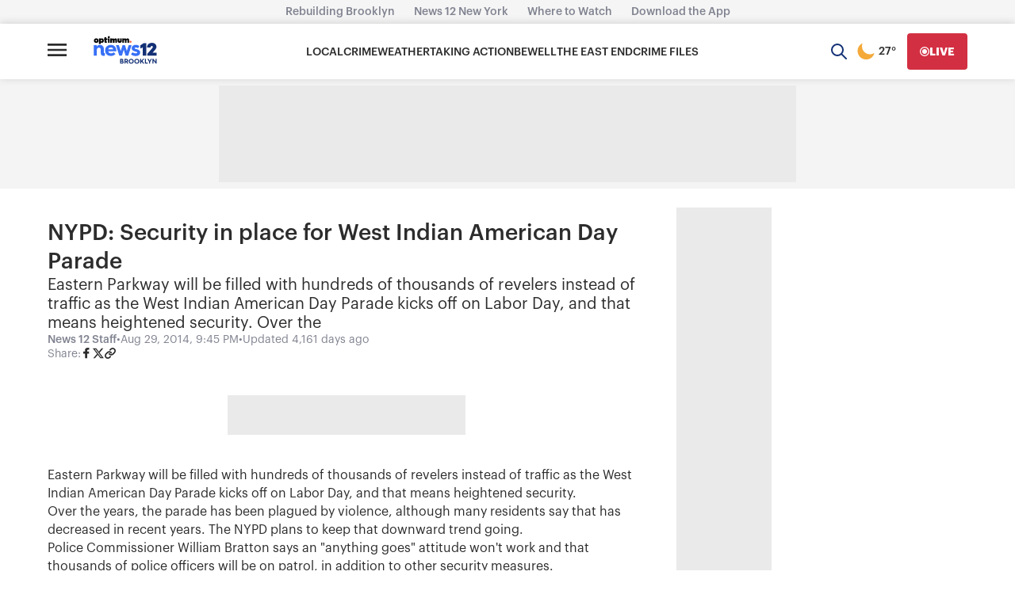

--- FILE ---
content_type: application/javascript; charset=utf-8
request_url: https://fundingchoicesmessages.google.com/f/AGSKWxV3oI2JoBHxOQjBfdJ56DyqrGtba4CUw139n86GY4Ch4iM_CQqdi2eJIKoRnWgKcx4TeA3vt70bsnqiO3H7Z1t8sRe-V-_FIAbWRjya5TgskgoHdmW93dJ1R5QJghhc9k7gQPKc3m_iA5IgGiTd8MkX39bmVpVqfZ_a0utceRYiA3G7RmcsJ-mtdhM=/_/adv-placeholder./jquery.adx./driveragentad2.&customSizeAd=/adnotice.
body_size: -1291
content:
window['5b6aabfa-6a97-4cb3-8bed-24aa6a972bba'] = true;

--- FILE ---
content_type: text/plain;charset=UTF-8
request_url: https://c.pub.network/v2/c
body_size: -113
content:
efc114d8-61fc-45f7-a3e8-1225b6fc2ee1

--- FILE ---
content_type: text/plain;charset=UTF-8
request_url: https://c.pub.network/v2/c
body_size: -265
content:
6c1f6657-312b-462e-8312-d92c27ad0897